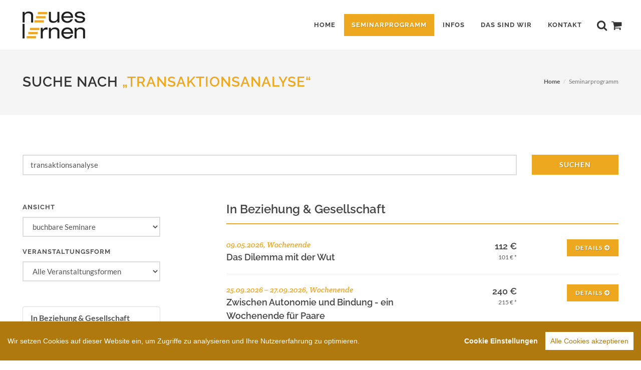

--- FILE ---
content_type: text/html; charset=UTF-8
request_url: https://www.neues-lernen.info/index.php?q=transaktionsanalyse&seite=seminarprogramm&from=footer
body_size: 7481
content:
<!DOCTYPE html>
<html dir="ltr" lang="de-DE">
<head>
  <!-- Google tag (gtag.js) -->
<script async src="https://www.googletagmanager.com/gtag/js?id=G-60PZ279PDT"></script>
<script>
  window.dataLayer = window.dataLayer || [];
  function gtag(){dataLayer.push(arguments);}
  gtag('js', new Date());
  gtag('config', 'G-60PZ279PDT');
</script>

    <meta http-equiv="content-type" content="text/html; charset=utf-8" />
    <meta name="author" content="neues lernen" />

    <!-- Stylesheets
    ============================================= -->
    <link rel="stylesheet" href="css/webfonts.css" type="text/css" />
    <link rel="stylesheet" href="css/bootstrap.css" type="text/css" />

    <link rel="stylesheet" href="style.css" type="text/css" />
    <link rel="stylesheet" href="css/dark.css" type="text/css" />

    <link rel="stylesheet" href="css/animate.css" type="text/css" />
    <link rel="stylesheet" href="css/magnific-popup.css" type="text/css" />
    <link rel="stylesheet" href="css/responsive.css" type="text/css" />

    <link rel="stylesheet" href="css/font-icons.css" type="text/css" />
    <!--<link rel="stylesheet" href="css/fontawesome/css/fontawesome.min.css" type="text/css" />-->
    <link rel="stylesheet" href="https://pro.fontawesome.com/releases/v5.15.2/css/all.css" integrity="sha384-yJpxAFV0Ip/w63YkZfDWDTU6re/Oc3ZiVqMa97pi8uPt92y0wzeK3UFM2yQRhEom" crossorigin="anonymous">

    <meta name="viewport" content="width=device-width, initial-scale=1, maximum-scale=1" />
    <!--[if lt IE 9]>
        <script src="http://css3-mediaqueries-js.googlecode.com/svn/trunk/css3-mediaqueries.js"></script>
    <![endif]-->

    <link rel="stylesheet" href="finaltilesgallery/css/finaltilesgallery.css">
    <link rel="stylesheet" href="finaltilesgallery/css/lightbox2.css">

    <link rel="stylesheet" href="css/components/radio-checkbox.css" type="text/css" />
    <link rel="stylesheet" href="css/components/select-boxes.css" type="text/css" />

    <link rel="stylesheet" href="js/jssocials/jssocials.css" type="text/css" />
    <link rel="stylesheet" href="js/jssocials/jssocials-theme-plain.css" type="text/css" />

    <link rel="stylesheet" type="text/css" href="css/tooltipster.bundle.min.css" />

    <link rel="stylesheet" href="css/colors.php" type="text/css" />
    <link rel="stylesheet" href="neues-lernen.css" type="text/css" />

    <link rel="stylesheet" href="https://cdnjs.cloudflare.com/ajax/libs/stacktable.js/1.0.2/stacktable.css" integrity="sha512-De5JWd3i55Y66J7tQLeVD5UXqBhaq8XXmOoM09t7l97Hj0OZ6zESErUNyq6ItD5fiO9ltkOsja0t0+FlNjr8Gw==" crossorigin="anonymous" referrerpolicy="no-referrer" />

    <!-- External JavaScripts
    ============================================= -->

    <script type="text/javascript" src="js/cookieconsent.min.js"></script>
    <script>
  window.CookieConsent.init({
    // More link URL on bar
    modalMainTextMoreLink: null,
    // How lond to wait until bar comes up
    barTimeout: 200,
    // Look and feel
    theme: {
      barColor: '#b0790e',
      barTextColor: '#FFF',
      barMainButtonColor: '#FFF',
      barMainButtonTextColor: '#b0790e',
      modalMainButtonColor: '#b0790e',
      modalMainButtonTextColor: '#FFF',
    },
    language: {
      // Current language
      current: 'de',
      locale: {
        de: {
          barMainText: 'Wir setzen Cookies auf dieser Website ein, um Zugriffe zu analysieren und Ihre Nutzererfahrung zu optimieren.',
          barLinkSetting: 'Cookie Einstellungen',
          barBtnAcceptAll: 'Alle Cookies akzeptieren',
          modalMainTitle: 'Cookie Einstellungen',
          modalMainText: 'Cookies sind hilfreiche kleine Datenpakete, die es uns erleichtern, Ihnen eine optimal bedienbare Website anzubieten.',
          modalBtnSave: 'Einstellungen speichern',
          modalBtnAcceptAll: 'Alle Cookies akzeptieren und schließen',
          modalAffectedSolutions: 'Betroffene Dienste:',
          learnMore: 'Weitere Infos',
          on: 'An',
          off: 'Aus',
        }
      }
    },
    // List all the categories you want to display
    categories: {
      // Unique name
      // This probably will be the default category
      necessary: {
        // The cookies here are necessary and category cant be turned off.
        // Wanted config value  will be ignored.
        needed: true,
        // The cookies in this category will be let trough.
        // This probably should be false if not necessary category
        wanted: true,
        // If the checkbox is on or off at first run.
        checked: true,
        // Language settings for categories
        language: {
          locale: {
            de: {
              name: 'Essenziell',
              description: 'Damit Sie die essenziellen Seitenfunktionen nutzen können, speichern wir für die Dauer Ihrer Sitzung verschiedene Kennungen ohne Bezug auf Ihre Person in Ihrem Browser.',
            }
          }
        }
      },
      statistic: {
        // The cookies here are necessary and category cant be turned off.
        // Wanted config value  will be ignored.
        needed: false,
        // The cookies in this category will be let trough.
        // This probably should be false if not necessary category
        wanted: false,
        // If the checkbox is on or off at first run.
        checked: true,
        // Language settings for categories
        language: {
          locale: {
            de: {
              name: 'Statistik',
              description: 'Um unser Angebot laufend verbessern zu können, möchten wir wissen, wie unsere Inhalte ankommen. Dazu möchten wir statistische Daten ohne Personenbezug erheben.',
            }
          }
        }
      }
    },
    // List actual services here
    services: {
      // Unique name
      analytics: {
        // Existing category Unique name
        // This example shows how to block Google Analytics
        category: 'statistic',
        // Type of blocking to apply here.
        // This depends on the type of script we are trying to block
        // Can be: dynamic-script, script-tag, wrapped, localcookie
        type: 'dynamic-script',
        // Only needed if "type: dynamic-script"
        // The filter will look for this keyword in inserted scipt tags
        // and block if match found
        search: 'analytics',
        // List of known cookie names or Regular expressions matching
        // cookie names placed by this service.
        // These willbe removed from current domain and .domain.
        cookies: [
          {
            // Known cookie name.
            name: '_gid',
            // Expected cookie domain.
            domain: `.${window.location.hostname}`
          },
          {
            // Regex matching cookie name.
            name: /^_ga/,
            domain: `.${window.location.hostname}`
          }
        ],
        language: {
          locale: {
            de: {
              name: 'Google Analytics'
            }
          }
        }
      }
    }
  });
  </script>
    <script type="text/javascript" src="js/jquery.js"></script>
    <script type="text/javascript" src="js/jquery-ui.js"></script>
    <script type="text/javascript" src="js/plugins.js"></script>

    <script src="finaltilesgallery/js/jquery.finaltilesgallery.js"></script>
    <script src="finaltilesgallery/js/jquery.magnific-popup.min.js"></script>
    <script src="finaltilesgallery/js/lightbox2.js"></script>

    <script type="text/javascript" src="js/jssocials/jssocials.js"></script>

    <!-- REVOLUTION STYLE SHEETS -->
    <link rel="stylesheet" type="text/css" href="revolution/css/settings.css">
    <!-- REVOLUTION LAYERS STYLES -->
    <link rel="stylesheet" type="text/css" href="revolution/css/layers.css">
        
    <!-- REVOLUTION NAVIGATION STYLES -->
    <link rel="stylesheet" type="text/css" href="revolution/css/navigation.css">      
    
    <!-- REVOLUTION JS FILES -->
    <script type="text/javascript" src="revolution/js/jquery.themepunch.tools.min.js"></script>
    <script type="text/javascript" src="revolution/js/jquery.themepunch.revolution.min.js"></script>
    

    
    <script type="text/javascript" src="jquery.hc-sticky.min.js"></script>
    <script type="text/javascript" src="js/jquery.smooth-scroll.js"></script>
    <script type="text/javascript" src="js/countUp.js"></script>

    <script type="text/javascript" src="js/tooltipster.bundle.min.js"></script>

    <script src="https://cdnjs.cloudflare.com/ajax/libs/stacktable.js/1.0.2/stacktable.min.js" integrity="sha512-mGJk0Hre70RAZLlfoedoIn70rnVXFXDQIGjhWZ5yMU4kxDqPZhx64MyeXj8oJKdFEGTlZcAx3dTqsa9G0nIbIw==" crossorigin="anonymous" referrerpolicy="no-referrer"></script>
    <script src="https://cdnjs.cloudflare.com/ajax/libs/jquery-validate/1.13.1/additional-methods.min.js" integrity="sha512-GbwdNaee3yP03+19WNamFZ1hy9aRoVjo8bHnCSGDUiKJVs3vo7++0VRumlli2WsepEw07AFhsrWUP7DFcGTVKA==" crossorigin="anonymous" referrerpolicy="no-referrer"></script>

    <title>neues lernen</title>
    
    <style>


        .revo-slider-emphasis-text {
            font-size: 64px;
            font-weight: 700;
            font-family: 'Raleway', sans-serif;
        }

        .revo-slider-desc-text {
            font-size: 20px;
            font-family: 'Lato', sans-serif;
            line-height: 1.5;
        }

        .revo-slider-caps-text {
            font-size: 16px;
            font-weight: 400;
            font-family: 'Raleway', sans-serif;
        }

        .feature-box h3 {
            font-size:14px;
        }
    </style>
<script src='https://www.google.com/recaptcha/api.js'></script>
</head>

<body class="stretched no-transition">

    <!-- Document Wrapper
    ============================================= -->
    <div id="wrapper" class="clearfix" style="background:#f5f5f5">


        <!-- Header
        ============================================= -->
        <header id="header" class="">

            <div id="header-wrap" class="navbar-fixed-top">

                <div class="container clearfix">

                    <div id="primary-menu-trigger"><i class="icon-reorder"></i></div>

                    <!-- Logo
                    ============================================= -->
                    <div id="logo">
                        <a href="index.php?seite=home" class="standard-logo"><img src="img/logo.png" alt="Logo neues lernen"></a>
                        <a href="index.php?seite=home" class="retina-logo"><img src="img/logo@2x.png" alt="Logo neues lernen"></a>
                    </div><!-- #logo end -->

                    <!-- Primary Navigation
                    ============================================= -->
                    <nav id="primary-menu" class="style-3">

                        <ul>
                            <li class=""><a href="index.php?seite=home"><div>Home</div></a></li>

                            
                             <li class="current"><a href="index.php?seite=seminarprogramm"><div>Seminarprogramm</div></a>
                                <ul>
                                    <li><a href="index.php?seite=seminarprogramm&kapitel=00003"><div>Aus- und Fortbildungen</div></a></li>
                                    <li><a href="index.php?seite=seminarprogramm&kapitel=00002"><div>Kompetenz im Beruf</div></a></li>
                                    <li><a href="index.php?seite=seminarprogramm&kapitel=00009"><div>Persönliches Wachstum</div></a></li>
                                   <li><a href="index.php?seite=seminarprogramm&kapitel=00005"><div>Sprachen</div></a></li>
                                   <li><a href="index.php?seite=seminarprogramm&kapitel=00006"><div>Gesundheit & Körper</div></a></li>
                                   <li><a href="index.php?seite=seminarprogramm&kapitel=00011"><div>Tanz, Musik & Stimme</div></a></li>

                                   <li><a href="index.php?seite=seminarprogramm&kapitel=00001"><div>Nachhaltig neugierig</div></a></li>
                                   
                                   <li style="border-top:1px solid #f5f5f5"><a href="index.php?filter_ansicht=&form=bildungsurlaub&seite=seminarprogramm"><div>Alle Bildungsurlaube</div></a></li>
                                   
                                    
                                </ul>
                            </li>

                             <li class=""><a href="#"><div>Infos</div></a>
                                <ul>
                                    <li><a href="index.php?seite=bildungsurlaub"><div>Bildungsurlaub</div></a></li>
                                    <li><a href="index.php?seite=foerdermoeglichkeiten"><div>Fördermöglichkeiten</div></a></li>
                                     <li><a href="index.php?seite=raumvermietung"><div>Raumvermietung</div></a></li>       
                                </ul>
                            </li>
                                                        
                            <li class=""><a href="index.php?seite=team"><div>Das sind wir</div></a>
                                <ul>
                                    <li><a href="index.php?seite=team"><div>Das Team</div></a></li>
                                    <li><a href="index.php?seite=dozenten"><div>Unsere Dozent*innen</div></a></li>
                                    <li><a href="index.php?seite=das_sind_wir"><div>Leitbild</div></a></li>
                                    <li><a href="index.php?seite=raeume"><div>Räume</div></a></li>
                                    <li><a href="index.php?seite=impressionen"><div>Impressionen</div></a></li>
                                    
                                </ul>
                            </li>

                            <li class=""><a href="index.php?seite=kontakt"><div>Kontakt</div></a></li>
                           
                        </ul>

                        <!-- Top Cart
                        ============================================= -->
                        <div id="top-cart" style="">
                            <a href="#" id="top-cart-trigger"><i class="icon-shopping-cart" style="font-size:22px"></i></a>
                            <div class="top-cart-content">
                                <div class="top-cart-title">
                                    <h4>Merkliste</h4>
                                </div>
                                <div class="top-cart-items">
                                    
                                    <h5>Ihre Merkliste ist leer.</h5>

                                                                        

                                </div>
                                <div class="top-cart-action clearfix">
                                                                                                        </div>
                            </div>
                        </div><!-- #top-cart end -->

                        <!-- Top Search
                        ============================================= -->
                        <div id="top-search" style="">
                            <a href="#" id="top-search-trigger"><i class="icon-search3" style="font-size:22px"></i><i class="icon-line-cross"></i></a>
                            <form action="index.php" method="get">
                                <input type="text" name="q" class="form-control" value="" placeholder="Seminarsuche…">
                                <input type="hidden" name="seite" value="seminarprogramm" />
                                <input type="hidden" name="from" value="searchbar" />

                            </form>
                        </div><!-- #top-search end -->

                    </nav><!-- #primary-menu end -->

                </div>

            </div>

        </header><!-- #header end --><!-- Page Title
		============================================= -->
		<section id="page-title">

			<div class="container clearfix">
				<h1 style="max-width:90%">Suche nach <span>„transaktionsanalyse“</span></h1>
				<ol class="breadcrumb">
					<li><a href="index.php?seite=home">Home</a></li>
					<li class="active">Seminarprogramm</li>
				</ol>
			</div>

		</section><!-- #page-title end -->

	

		
		<section id="content">

			<div class="content-wrap">

				<div class="container clearfix">

					
					
<div class="row">
<form action="index.php" method="GET">
<div class="col-md-10">


    <input id="suche" name="q" value="transaktionsanalyse" class="sm-form-control bottommargin" placeholder="Suchbegriffe">
    <input type="hidden" name="seite" value="seminarprogramm" />
    <input type="hidden" name="from" value="search" />


</div>

<div class="col-md-2">
    <input class="button btn-u nomargin" style="width:100%" type="submit" value="suchen" />
</div>
</form>
</div>


    


<div class="row">

<div class="col-md-3" id="sidebar">
 <form action="index.php#start" methode="get" style="margin-bottom:0px !important" >
            <label for="filter_ansicht">Ansicht</label>
        <select id="filter_ansicht" name="filter_ansicht" class="sm-form-control" onchange="this.form.submit()">
            <option value="" SELECTED >buchbare Seminare</option>
            <option value="alle" >alle Seminare</option>
        </select>

        <label for="form" style="margin-top: 20px">Veranstaltungsform</label>
        <select id="form" name="form" class="sm-form-control" onchange="this.form.submit()">
            <option value="" SELECTED> Alle Veranstaltungsformen</option>
            <option value="bildungsurlaub">Bildungsurlaub (7)</option><option value="workshop">Workshop (0)</option><option value="wochenende">Wochenende (6)</option><option value="ausbildung">Aus-/Fortbildung (3)</option><option value="infoabend">Infoabend (2)</option><option value="kurs">Kurs (0)</option><option value="vortrag">Vortrag (0)</option><option value="fuehrung">Führung/Exkursion (0)</option><option value="online">Online-Seminar (0)</option>
        </select>
                <input type="hidden" name="suche_dozent" value="" />
        <input type="hidden" name="q" value="transaktionsanalyse" />
        <input type="hidden" name="seite" value="seminarprogramm" />
        </form>



<div class="list-group  topmargin">
    <a href="#0000909116" data-scrollto="#0000909116" class="list-group-item">In Beziehung & Gesellschaft</a><a href="#0000208510" data-scrollto="#0000208510" class="list-group-item">Methoden</a><a href="#0000909079" data-scrollto="#0000909079" class="list-group-item">Persönliche Entwicklung im Beruf</a><a href="#0000909137" data-scrollto="#0000909137" class="list-group-item">Selbstverwirklichung</a><a href="#0000308610" data-scrollto="#0000308610" class="list-group-item">TA-Coach*in</a><a href="#0000308593" data-scrollto="#0000308593" class="list-group-item">Transaktionsanalyse</a>
 </div>

<div class="hinweis_ermaessigung topmargin">* Ermäßigung erhalten Schüler*innen, Student*innen (bis zum 27. Lebensjahr), Rentner*innen, Kölnpassinhaber*innen, Arbeitslose sowie Menschen mit einem Schwerbehindertenausweis (ab Grad 50), wenn sie ihren Status mit einem schriftlichen Beleg nachweisen. Wird bei der Anmeldung der Nachweis erbracht, gilt der in Klammern aufgeführte Preis.</div>

</div>

<div class="col-md-8 col-md-offset-1" id="seminarliste">



<div class="fancy-title title-bottom-border" id="0000909116"><h3>In Beziehung & Gesellschaft</h3></div><div class="row seminarliste_row"><div class="col-md-7"><span>09.05.2026, Wochenende</span><h4>Das Dilemma mit der Wut</h4></div><div class="col-md-2 tright "><h4>112 €</h4><div class="preis_klein">101 € *</div></div><div class="col-md-3 tright "><a href="index.php?seite=seminarprogramm&kapitel=0000909116&seminar=IY05-116" class="button button-small tright nomargin">Details<i class="icon-circle-arrow-right"></i></a></div></div><hr></hr><div class="row seminarliste_row"><div class="col-md-7"><span>25.09.2026 – 27.09.2026, Wochenende</span><h4>Zwischen Autonomie und Bindung - ein Wochenende für Paare</h4></div><div class="col-md-2 tright "><h4>240 €</h4><div class="preis_klein">215 € *</div></div><div class="col-md-3 tright "><a href="index.php?seite=seminarprogramm&kapitel=0000909116&seminar=IY06-118" class="button button-small tright nomargin">Details<i class="icon-circle-arrow-right"></i></a></div></div><hr></hr><div class="row seminarliste_row"><div class="col-md-7"><span>21.11.2026, Wochenende</span><h4>Das Dilemma mit der Wut</h4></div><div class="col-md-2 tright "><h4>112 €</h4><div class="preis_klein">101 € *</div></div><div class="col-md-3 tright "><a href="index.php?seite=seminarprogramm&kapitel=0000909116&seminar=IY05-118" class="button button-small tright nomargin">Details<i class="icon-circle-arrow-right"></i></a></div></div><hr></hr>
<div class="fancy-title title-bottom-border topmargin" id="0000208510"><h3>Methoden</h3></div><div class="row seminarliste_row"><div class="col-md-7"><span>17.04.2026 – 19.04.2026, Bildungsurlaub</span><h4>Transaktionsanalyse - TA 101 Grundlagenseminar</h4></div><div class="col-md-2 tright "><h4>360 €</h4></div><div class="col-md-3 tright "><a href="index.php?seite=seminarprogramm&kapitel=0000208510&seminar=IB01-116" class="button button-small tright nomargin">Details<i class="icon-circle-arrow-right"></i></a></div></div><hr></hr><div class="row seminarliste_row"><div class="col-md-7"><span>15.06.2026 – 17.06.2026, Bildungsurlaub</span><h4>Transaktionsanalyse - TA 101 Grundlagenseminar</h4></div><div class="col-md-2 tright "><h4>360 €</h4></div><div class="col-md-3 tright "><a href="index.php?seite=seminarprogramm&kapitel=0000208510&seminar=IB11-117" class="button button-small tright nomargin">Details<i class="icon-circle-arrow-right"></i></a></div></div><hr></hr><div class="row seminarliste_row"><div class="col-md-7"><span>04.09.2026 – 06.09.2026, Bildungsurlaub</span><h4>Transaktionsanalyse - TA 101 Grundlagenseminar</h4></div><div class="col-md-2 tright "><h4>360 €</h4></div><div class="col-md-3 tright "><a href="index.php?seite=seminarprogramm&kapitel=0000208510&seminar=IB01-118" class="button button-small tright nomargin">Details<i class="icon-circle-arrow-right"></i></a></div></div><hr></hr><div class="row seminarliste_row"><div class="col-md-7"><span>02.11.2026 – 04.11.2026, Bildungsurlaub</span><h4>Transaktionsanalyse - TA 101 Grundlagenseminar</h4></div><div class="col-md-2 tright "><h4>360 €</h4></div><div class="col-md-3 tright "><a href="index.php?seite=seminarprogramm&kapitel=0000208510&seminar=IB11-118" class="button button-small tright nomargin">Details<i class="icon-circle-arrow-right"></i></a></div></div><hr></hr>
<div class="fancy-title title-bottom-border topmargin" id="0000909079"><h3>Persönliche Entwicklung im Beruf</h3></div><div class="row seminarliste_row"><div class="col-md-7"><span>08.06.2026 – 12.06.2026, Bildungsurlaub</span><h4>Meine gesunde innere Grenze - Abgrenzung als Beziehungsangebot</h4></div><div class="col-md-2 tright "><h4>430 €</h4></div><div class="col-md-3 tright "><a href="index.php?seite=seminarprogramm&kapitel=0000909079&seminar=IY25-117" class="button button-small tright nomargin">Details<i class="icon-circle-arrow-right"></i></a></div></div><hr></hr><div class="row seminarliste_row"><div class="col-md-7"><span>29.06.2026 – 03.07.2026, Bildungsurlaub</span><h4>Emotionale Kompetenz - Umgang mit (starken) Gefühlen im Joballtag</h4></div><div class="col-md-2 tright "><h4>430 €</h4></div><div class="col-md-3 tright "><a href="index.php?seite=seminarprogramm&kapitel=0000909079&seminar=IY23-117" class="button button-small tright nomargin">Details<i class="icon-circle-arrow-right"></i></a></div></div><hr></hr><div class="row seminarliste_row"><div class="col-md-7"><span>11.11.2026 – 13.11.2026, Bildungsurlaub</span><h4>Vom Ich zum Du zum Wir - Gelingender Dialog zwischen Generationen im Unternehmen</h4></div><div class="col-md-2 tright "><h4>335 €</h4></div><div class="col-md-3 tright "><a href="index.php?seite=seminarprogramm&kapitel=0000909079&seminar=IY23-118" class="button button-small tright nomargin">Details<i class="icon-circle-arrow-right"></i></a></div></div><hr></hr>
<div class="fancy-title title-bottom-border topmargin" id="0000909137"><h3>Selbstverwirklichung</h3></div><div class="row seminarliste_row"><div class="col-md-7"><span>12.06.2026 – 14.06.2026, Wochenende</span><h4>Berufliche und persönliche Standortbestimmung und neue Ziele</h4></div><div class="col-md-2 tright "><h4>240 €</h4><div class="preis_klein">216 € *</div></div><div class="col-md-3 tright "><a href="index.php?seite=seminarprogramm&kapitel=0000909137&seminar=IY02-117" class="button button-small tright nomargin">Details<i class="icon-circle-arrow-right"></i></a></div></div><hr></hr><div class="row seminarliste_row"><div class="col-md-7"><span>27.11.2026 – 29.11.2026, Wochenende</span><h4>Berufliche und persönliche Standortbestimmung und neue Ziele</h4></div><div class="col-md-2 tright "><h4>240 €</h4><div class="preis_klein">216 € *</div></div><div class="col-md-3 tright "><a href="index.php?seite=seminarprogramm&kapitel=0000909137&seminar=IY02-118" class="button button-small tright nomargin">Details<i class="icon-circle-arrow-right"></i></a></div></div><hr></hr>
<div class="fancy-title title-bottom-border topmargin" id="0000308610"><h3>TA-Coach*in</h3></div><div class="row seminarliste_row"><div class="col-md-7"><span>08.06.2026 – 12.06.2026, Ausbildung</span><h4>TA-Coach*in (DGTA) - Aufbauqualifikation für TA-Berater*innen</h4></div><div class="col-md-2 tright "><h4>1.300 €</h4></div><div class="col-md-3 tright "><a href="index.php?seite=seminarprogramm&kapitel=0000308610&seminar=IF22-116" class="button button-small tright nomargin">Details<i class="icon-circle-arrow-right"></i></a></div></div><hr></hr>
<div class="fancy-title title-bottom-border topmargin" id="0000308593"><h3>Transaktionsanalyse</h3></div><div class="row seminarliste_row"><div class="col-md-7"><span>25.04.2026, Kostenloser Infoabend</span><h4>Infoabend Transaktionsanalyse</h4></div><div class="col-md-2 tright "><h4>kostenlos</h4></div><div class="col-md-3 tright "><a href="index.php?seite=seminarprogramm&kapitel=0000308593&seminar=IF02-116" class="button button-small tright nomargin">Details<i class="icon-circle-arrow-right"></i></a></div></div><hr></hr><div class="row seminarliste_row"><div class="col-md-7"><span>18.06.2026, Kostenloser Infoabend</span><h4>Infoabend Transaktionsanalyse</h4></div><div class="col-md-2 tright "><h4>kostenlos</h4></div><div class="col-md-3 tright "><a href="index.php?seite=seminarprogramm&kapitel=0000308593&seminar=IF01-117" class="button button-small tright nomargin">Details<i class="icon-circle-arrow-right"></i></a></div></div><hr></hr><div class="row seminarliste_row"><div class="col-md-7"><span>07.09.2026 – 05.06.2027, Ausbildung</span><h4>Transaktionsanalyse - TA-Berater*in</h4></div><div class="col-md-2 tright "><h4>3.300 €</h4></div><div class="col-md-3 tright "><a href="index.php?seite=seminarprogramm&kapitel=0000308593&seminar=IF11-118" class="button button-small tright nomargin">Details<i class="icon-circle-arrow-right"></i></a></div></div><hr></hr><div class="row seminarliste_row"><div class="col-md-7"><span>11.09.2026 – 12.06.2027, Ausbildung</span><h4>Transaktionsanalyse - TA-Berater*in</h4></div><div class="col-md-2 tright "><h4>3.300 €</h4></div><div class="col-md-3 tright "><a href="index.php?seite=seminarprogramm&kapitel=0000308593&seminar=IF12-118" class="button button-small tright nomargin">Details<i class="icon-circle-arrow-right"></i></a></div></div><hr></hr>
</div>
</div>

       			</div>
       		</div>

 		</section>  <!-- Footer
        ============================================= -->
        <footer id="footer" class="dark">

            <div class="container">

                <div class="row footer-widgets-wrap clearfix" style="padding-bottom:30px">

                            <div class="col-md-3" style="margin-bottom:50px">



                                <div class="widget widget_links clearfix" style="margin-top:0px;">

                                <h4>Nützliche Links</h4>

                                <ul>
                                    <li><a href="index.php?seite=bildungsurlaub"> Ihr Weg zum Bildungsurlaub</a></li>
                                    <li><a href="index.php?seite=foerdermoeglichkeiten"> Fördermöglichkeiten</a></li>
                                    <li><a href="http://www.bildungsurlaub.de/" target="_blank"> www.bildungsurlaub.de</a></li>
                                    <li><a href="https://www.weiterbildungsberatung.nrw/foerderung" target="_blank">www.weiterbildungsberatung.nrw/<br />foerderung</a></li>
                                    <li><a href="http://bildung.koeln.de" target="_blank">bildung.koeln.de</a></li>
                                    <li><a href="http://www.stadt-koeln.de/leben-in-koeln/verkehr/parken/" target="_blank">www.stadt-koeln.de/leben-in-koeln/<br />verkehr/parken/</a></li>
                                </ul>

                            </div>

                            </div>

                            <div class="col-md-6" style="margin-bottom:50px">
                            <div class="widget widget_links clearfix" style="margin-top:0px; max-width:500px">
                            <h4>Aktuell beliebt</h4>

                            <a href="index.php?q=Feldenkrais&seite=seminarprogramm&from=footer" class="button button-mini button-border button-border-thin button-white">Feldenkrais</a><a href="index.php?q=taketina&seite=seminarprogramm&from=footer" class="button button-mini button-border button-border-thin button-white">taketina</a><a href="index.php?q=Bildungsurlaub&seite=seminarprogramm&from=footer" class="button button-mini button-border button-border-thin button-white">Bildungsurlaub</a><a href="index.php?q=NLP&seite=seminarprogramm&from=footer" class="button button-mini button-border button-border-thin button-white">NLP</a><a href="index.php?q=yoga&seite=seminarprogramm&from=footer" class="button button-mini button-border button-border-thin button-white">yoga</a><a href="index.php?q=englisch&seite=seminarprogramm&from=footer" class="button button-mini button-border button-border-thin button-white">englisch</a><a href="index.php?q=Faszien&seite=seminarprogramm&from=footer" class="button button-mini button-border button-border-thin button-white">Faszien</a><a href="index.php?q=Transaktionsanalyse&seite=seminarprogramm&from=footer" class="button button-mini button-border button-border-thin button-white">Transaktionsanalyse</a><a href="index.php?q=Gewaltfreie+Kommunikation&seite=seminarprogramm&from=footer" class="button button-mini button-border button-border-thin button-white">Gewaltfreie Kommunikation</a><a href="index.php?q=Contango&seite=seminarprogramm&from=footer" class="button button-mini button-border button-border-thin button-white">Contango</a><a href="index.php?q=fundraising&seite=seminarprogramm&from=footer" class="button button-mini button-border button-border-thin button-white">fundraising</a><a href="index.php?q=Faszien-Fitness+f%C3%BCr+Vielsitzer&seite=seminarprogramm&from=footer" class="button button-mini button-border button-border-thin button-white">Faszien-Fitness für Vielsitzer</a><a href="index.php?q=Anja+Siepmann&seite=seminarprogramm&from=footer" class="button button-mini button-border button-border-thin button-white">Anja Siepmann</a><a href="index.php?q=pilates&seite=seminarprogramm&from=footer" class="button button-mini button-border button-border-thin button-white">pilates</a><a href="index.php?q=Resilienz&seite=seminarprogramm&from=footer" class="button button-mini button-border button-border-thin button-white">Resilienz</a><a href="index.php?q=authentic&seite=seminarprogramm&from=footer" class="button button-mini button-border button-border-thin button-white">authentic</a><a href="index.php?q=Rogers&seite=seminarprogramm&from=footer" class="button button-mini button-border button-border-thin button-white">Rogers</a><a href="index.php?q=Kommunikation&seite=seminarprogramm&from=footer" class="button button-mini button-border button-border-thin button-white">Kommunikation</a><a href="index.php?q=systemisch&seite=seminarprogramm&from=footer" class="button button-mini button-border button-border-thin button-white">systemisch</a><a href="index.php?q=massage&seite=seminarprogramm&from=footer" class="button button-mini button-border button-border-thin button-white">massage</a>                            
</div>
                                      </div>

                            <div class="col-md-3">

                                <div class="widget clearfix">

                                <img src="img/footer_logo.png" alt="" class="footer-logo">


                                <div>
                                    <address>
                                        Herwarthstraße 22<br>
                                        50672 Köln<br><br>
                                        <i class="far fa-route"></i>&nbsp;&nbsp;<a href="https://www.google.de/maps/dir//neues+lernen,+Herwarthstra%C3%9Fe+22,+50672+K%C3%B6ln/@50.9439061,6.9365039,17z/" target="_blank">Anfahrt</a>
                                    </address>
                                    <i class="icon-phone3"></i>&nbsp;&nbsp;<a href="tel:+49221514020">(0221) 51 40 20</a><br>
                                     <i class="icon-envelope2"></i>&nbsp;&nbsp;<a href="mailto:info@neues-lernen.info">info@neues-lernen.info</a>


                                </div>

                            </div>


                            </div>

                </div>


                

            </div>

            <!-- Copyrights
            ============================================= -->
            <div id="copyrights">

                <div class="container clearfix">

                    <div class="col_half">
                        &copy; 2026 / neues lernen
                    </div>

                    <div class="col_half col_last tright">
                     <a href="https://www.facebook.com/neues.lernen.bildungswerk/" target="_blank" style="color:#545454"><i class="fab fa-facebook-f"></i></a>
                   &nbsp;
                    <a href="https://www.youtube.com/channel/UCwoar7quqTvNg-dWorfKKzA" target="_blank" style="color:#545454"><i class="fab fa-youtube"></i></a>
                    &nbsp;
                    <a href="https://www.linkedin.com/company/neues-lernen-koeln" target="_blank" style="color:#545454"><i class="fab fa-linkedin"></i></a>
                    <span class="middot">&middot;</span>
                   <a href="index.php?seite=impressum" style="color:#545454">Impressum</a>
                   <span class="middot">&middot;</span>
                   <a href="index.php?seite=agb" style="color:#545454">AGB</a>
                   <span class="middot">&middot;</span>
                   <a href="index.php?seite=datenschutzerklaerung" style="color:#545454">Datenschutzerklärung</a>
                    </div>
                </div>

            </div><!-- #copyrights end -->

        </footer><!-- #footer end -->

    </div><!-- #wrapper end -->

    <!-- Go To Top
    ============================================= -->
    <div id="gotoTop" class="icon-angle-up"></div>

<!-- Footer Scripts
    ============================================= -->
    <script type="text/javascript" src="js/functions.js"></script>
    <script type="text/javascript" src="neues-lernen.js"></script>





</body>
</html>

--- FILE ---
content_type: text/css
request_url: https://www.neues-lernen.info/css/webfonts.css
body_size: 826
content:
/* lato-300 - latin */
@font-face {
    font-family: 'Lato';
    font-style: normal;
    font-weight: 300;
    src: url('../fonts/lato-v17-latin-300.eot'); /* IE9 Compat Modes */
    src: local('Lato Light'), local('Lato-Light'),
         url('../fonts/lato-v17-latin-300.eot?#iefix') format('embedded-opentype'), /* IE6-IE8 */
         url('../fonts/lato-v17-latin-300.woff2') format('woff2'), /* Super Modern Browsers */
         url('../fonts/lato-v17-latin-300.woff') format('woff'), /* Modern Browsers */
         url('../fonts/lato-v17-latin-300.ttf') format('truetype'), /* Safari, Android, iOS */
         url('../fonts/lato-v17-latin-300.svg#Lato') format('svg'); /* Legacy iOS */
  }
  /* lato-300italic - latin */
  @font-face {
    font-family: 'Lato';
    font-style: italic;
    font-weight: 300;
    src: url('../fonts/lato-v17-latin-300italic.eot'); /* IE9 Compat Modes */
    src: local('Lato Light Italic'), local('Lato-LightItalic'),
         url('../fonts/lato-v17-latin-300italic.eot?#iefix') format('embedded-opentype'), /* IE6-IE8 */
         url('../fonts/lato-v17-latin-300italic.woff2') format('woff2'), /* Super Modern Browsers */
         url('../fonts/lato-v17-latin-300italic.woff') format('woff'), /* Modern Browsers */
         url('../fonts/lato-v17-latin-300italic.ttf') format('truetype'), /* Safari, Android, iOS */
         url('../fonts/lato-v17-latin-300italic.svg#Lato') format('svg'); /* Legacy iOS */
  }
  /* lato-regular - latin */
  @font-face {
    font-family: 'Lato';
    font-style: normal;
    font-weight: 400;
    src: url('../fonts/lato-v17-latin-regular.eot'); /* IE9 Compat Modes */
    src: local('Lato Regular'), local('Lato-Regular'),
         url('../fonts/lato-v17-latin-regular.eot?#iefix') format('embedded-opentype'), /* IE6-IE8 */
         url('../fonts/lato-v17-latin-regular.woff2') format('woff2'), /* Super Modern Browsers */
         url('../fonts/lato-v17-latin-regular.woff') format('woff'), /* Modern Browsers */
         url('../fonts/lato-v17-latin-regular.ttf') format('truetype'), /* Safari, Android, iOS */
         url('../fonts/lato-v17-latin-regular.svg#Lato') format('svg'); /* Legacy iOS */
  }
  /* lato-italic - latin */
  @font-face {
    font-family: 'Lato';
    font-style: italic;
    font-weight: 400;
    src: url('../fonts/lato-v17-latin-italic.eot'); /* IE9 Compat Modes */
    src: local('Lato Italic'), local('Lato-Italic'),
         url('../fonts/lato-v17-latin-italic.eot?#iefix') format('embedded-opentype'), /* IE6-IE8 */
         url('../fonts/lato-v17-latin-italic.woff2') format('woff2'), /* Super Modern Browsers */
         url('../fonts/lato-v17-latin-italic.woff') format('woff'), /* Modern Browsers */
         url('../fonts/lato-v17-latin-italic.ttf') format('truetype'), /* Safari, Android, iOS */
         url('../fonts/lato-v17-latin-italic.svg#Lato') format('svg'); /* Legacy iOS */
  }
  /* lato-700 - latin */
  @font-face {
    font-family: 'Lato';
    font-style: normal;
    font-weight: 700;
    src: url('../fonts/lato-v17-latin-700.eot'); /* IE9 Compat Modes */
    src: local('Lato Bold'), local('Lato-Bold'),
         url('../fonts/lato-v17-latin-700.eot?#iefix') format('embedded-opentype'), /* IE6-IE8 */
         url('../fonts/lato-v17-latin-700.woff2') format('woff2'), /* Super Modern Browsers */
         url('../fonts/lato-v17-latin-700.woff') format('woff'), /* Modern Browsers */
         url('../fonts/lato-v17-latin-700.ttf') format('truetype'), /* Safari, Android, iOS */
         url('../fonts/lato-v17-latin-700.svg#Lato') format('svg'); /* Legacy iOS */
  }
  /* lato-700italic - latin */
  @font-face {
    font-family: 'Lato';
    font-style: italic;
    font-weight: 700;
    src: url('../fonts/lato-v17-latin-700italic.eot'); /* IE9 Compat Modes */
    src: local('Lato Bold Italic'), local('Lato-BoldItalic'),
         url('../fonts/lato-v17-latin-700italic.eot?#iefix') format('embedded-opentype'), /* IE6-IE8 */
         url('../fonts/lato-v17-latin-700italic.woff2') format('woff2'), /* Super Modern Browsers */
         url('../fonts/lato-v17-latin-700italic.woff') format('woff'), /* Modern Browsers */
         url('../fonts/lato-v17-latin-700italic.ttf') format('truetype'), /* Safari, Android, iOS */
         url('../fonts/lato-v17-latin-700italic.svg#Lato') format('svg'); /* Legacy iOS */
  }
/* raleway-300 - latin */
@font-face {
  font-family: 'Raleway';
  font-style: normal;
  font-weight: 300;
  src: url('../fonts/raleway-v18-latin-300.eot'); /* IE9 Compat Modes */
  src: local(''),
       url('../fonts/raleway-v18-latin-300.eot?#iefix') format('embedded-opentype'), /* IE6-IE8 */
       url('../fonts/raleway-v18-latin-300.woff2') format('woff2'), /* Super Modern Browsers */
       url('../fonts/raleway-v18-latin-300.woff') format('woff'), /* Modern Browsers */
       url('../fonts/raleway-v18-latin-300.ttf') format('truetype'), /* Safari, Android, iOS */
       url('../fonts/raleway-v18-latin-300.svg#Raleway') format('svg'); /* Legacy iOS */
}
/* raleway-regular - latin */
@font-face {
  font-family: 'Raleway';
  font-style: normal;
  font-weight: 400;
  src: url('../fonts/raleway-v18-latin-regular.eot'); /* IE9 Compat Modes */
  src: local(''),
       url('../fonts/raleway-v18-latin-regular.eot?#iefix') format('embedded-opentype'), /* IE6-IE8 */
       url('../fonts/raleway-v18-latin-regular.woff2') format('woff2'), /* Super Modern Browsers */
       url('../fonts/raleway-v18-latin-regular.woff') format('woff'), /* Modern Browsers */
       url('../fonts/raleway-v18-latin-regular.ttf') format('truetype'), /* Safari, Android, iOS */
       url('../fonts/raleway-v18-latin-regular.svg#Raleway') format('svg'); /* Legacy iOS */
}
/* raleway-500 - latin */
@font-face {
  font-family: 'Raleway';
  font-style: normal;
  font-weight: 500;
  src: url('../fonts/raleway-v18-latin-500.eot'); /* IE9 Compat Modes */
  src: local(''),
       url('../fonts/raleway-v18-latin-500.eot?#iefix') format('embedded-opentype'), /* IE6-IE8 */
       url('../fonts/raleway-v18-latin-500.woff2') format('woff2'), /* Super Modern Browsers */
       url('../fonts/raleway-v18-latin-500.woff') format('woff'), /* Modern Browsers */
       url('../fonts/raleway-v18-latin-500.ttf') format('truetype'), /* Safari, Android, iOS */
       url('../fonts/raleway-v18-latin-500.svg#Raleway') format('svg'); /* Legacy iOS */
}
/* raleway-600 - latin */
@font-face {
  font-family: 'Raleway';
  font-style: normal;
  font-weight: 600;
  src: url('../fonts/raleway-v18-latin-600.eot'); /* IE9 Compat Modes */
  src: local(''),
       url('../fonts/raleway-v18-latin-600.eot?#iefix') format('embedded-opentype'), /* IE6-IE8 */
       url('../fonts/raleway-v18-latin-600.woff2') format('woff2'), /* Super Modern Browsers */
       url('../fonts/raleway-v18-latin-600.woff') format('woff'), /* Modern Browsers */
       url('../fonts/raleway-v18-latin-600.ttf') format('truetype'), /* Safari, Android, iOS */
       url('../fonts/raleway-v18-latin-600.svg#Raleway') format('svg'); /* Legacy iOS */
}
/* raleway-700 - latin */
@font-face {
  font-family: 'Raleway';
  font-style: normal;
  font-weight: 700;
  src: url('../fonts/raleway-v18-latin-700.eot'); /* IE9 Compat Modes */
  src: local(''),
       url('../fonts/raleway-v18-latin-700.eot?#iefix') format('embedded-opentype'), /* IE6-IE8 */
       url('../fonts/raleway-v18-latin-700.woff2') format('woff2'), /* Super Modern Browsers */
       url('../fonts/raleway-v18-latin-700.woff') format('woff'), /* Modern Browsers */
       url('../fonts/raleway-v18-latin-700.ttf') format('truetype'), /* Safari, Android, iOS */
       url('../fonts/raleway-v18-latin-700.svg#Raleway') format('svg'); /* Legacy iOS */
}
/* crete-round-regular - latin */
@font-face {
    font-family: 'Crete Round';
    font-style: normal;
    font-weight: 400;
    src: url('../fonts/crete-round-v9-latin-regular.eot'); /* IE9 Compat Modes */
    src: local('Crete Round'), local('CreteRound-Regular'),
         url('../fonts/crete-round-v9-latin-regular.eot?#iefix') format('embedded-opentype'), /* IE6-IE8 */
         url('../fonts/crete-round-v9-latin-regular.woff2') format('woff2'), /* Super Modern Browsers */
         url('../fonts/crete-round-v9-latin-regular.woff') format('woff'), /* Modern Browsers */
         url('../fonts/crete-round-v9-latin-regular.ttf') format('truetype'), /* Safari, Android, iOS */
         url('../fonts/crete-round-v9-latin-regular.svg#CreteRound') format('svg'); /* Legacy iOS */
  }
  /* crete-round-italic - latin */
  @font-face {
    font-family: 'Crete Round';
    font-style: italic;
    font-weight: 400;
    src: url('../fonts/crete-round-v9-latin-italic.eot'); /* IE9 Compat Modes */
    src: local('Crete Round Italic'), local('CreteRound-Italic'),
         url('../fonts/crete-round-v9-latin-italic.eot?#iefix') format('embedded-opentype'), /* IE6-IE8 */
         url('../fonts/crete-round-v9-latin-italic.woff2') format('woff2'), /* Super Modern Browsers */
         url('../fonts/crete-round-v9-latin-italic.woff') format('woff'), /* Modern Browsers */
         url('../fonts/crete-round-v9-latin-italic.ttf') format('truetype'), /* Safari, Android, iOS */
         url('../fonts/crete-round-v9-latin-italic.svg#CreteRound') format('svg'); /* Legacy iOS */
  }

--- FILE ---
content_type: text/css
request_url: https://www.neues-lernen.info/finaltilesgallery/css/finaltilesgallery.css
body_size: 2416
content:
.final-tiles-gallery {
  position: relative;
  perspective: 800px;
}
.final-tiles-gallery .tile img.item {
  -moz-transition: -moz-transform 0.2s, opacity 0.2s ease-out;
  -o-transition: -o-transform 0.2s, opacity 0.2s ease-out;
  -webkit-transition: -webkit-transform 0.2s, opacity 0.2s ease-out;
  transition: transform .2s ease-out;
  display: block;
  position: relative;
  width: 100%;
}
.final-tiles-gallery .tile.ftg-enlarged img {
  display: block;
  margin: auto;
}
.final-tiles-gallery .tile {
  float: left;
  overflow: hidden;
  margin: 0;
  opacity: 0;
  transition:all .25s;
}
.final-tiles-gallery .tile.ftg-loaded {
  opacity: 1;
  display: block;
}
.final-tiles-gallery .tile.ftg-hidden {
  -moz-transform: scale(0);
  -webkit-transform: scale(0);
  -ms-transform: scale(0);
  transform: scale(0);
  opacity: 0;
}
.final-tiles-gallery .edge {
  position: absolute;
  z-index: 1000;
  background: #333;
  color: #fff;
  font-size: 11px;
  padding: 4px;
  font-family: sans-serif;
}
.final-tiles-gallery .edge.enlarged-true {
  color: yellow;
}
.final-tiles-gallery .ftg-social {
  position: absolute;
  transition: all .5s;
  z-index: 10;
}

.final-tiles-gallery .ftg-social a {
  color: #fff;
  text-decoration: none;
  text-align: center;
  font-size: 16px;
  transition: all .3s;
}
.final-tiles-gallery .ftg-social a:hover {
  color: #ccc;
}
.final-tiles-gallery .hover {
  position: absolute;
  top: 0;
  left: 0;
  bottom: 0;
  right: 0;
  background: #000;
  background-color: rgba(0, 0, 0, 0.7);
  transition: all .3s;
  opacity: 0;
  display: table;
  width: 100%;
  height: 100%;
}
.final-tiles-gallery .hover .icon {
  display: table-cell;
  text-align: center;
  vertical-align: middle;
  color: #fff;
  font-size: 20px;
}
.final-tiles-gallery .tile:hover .hover {
  opacity: 1;
}
.final-tiles-gallery .tile iframe.item {
  width: 100%;
}
.final-tiles-gallery .ftg-filters {
  margin-bottom: 20px;
  margin-top: 30px;
  text-align: left;
}
.final-tiles-gallery .ftg-filters a {
  display: inline-block;
  margin-right: 10px;
  margin-bottom: 10px;
  color: #777;
  padding: 4px 10px;
  border: 1px solid #777;
  text-decoration: none;
  outline: 0;
  text-shadow: none;
  box-shadow: none;
}
.final-tiles-gallery .ftg-filters a:hover,
.final-tiles-gallery .ftg-filters a.selected {
  color: #fff;
  border-color:#cb8f1b;
  text-decoration: none;
  background-color:#eea820;
  text-shadow: 1px 1px 1px rgba(0,0,0,0.1);
  
}
.final-tiles-gallery .tile .caption-block {
  display: inline-block;
  position: absolute;
  color: #fff;
  z-index: 11;
  left: 20px;
  right: 20px;
  opacity: 0;
  transition: all .25s;
}
.final-tiles-gallery .tile-inner:before {
  background: rgba(0, 0, 0, 0.7);
  position: absolute;
  top:0;
  left:0;
  bottom:0;
  right:0;  
  content: "";
  opacity: 0;
  transition: all .3s;
  z-index: 10;
}
.final-tiles-gallery.caption-color-dark .tile .caption-block .text-wrapper h4,
.final-tiles-gallery.caption-color-dark .tile .caption-block .text-wrapper h5 {
  color: #fff;
}
.final-tiles-gallery.caption-color-light .tile .caption-block .text-wrapper h4,
.final-tiles-gallery.caption-color-light .tile .caption-block .text-wrapper h5 {
  color: #000;
}
.final-tiles-gallery.caption-color-light .tile-inner:before {
  background: rgba(255, 255, 255, 0.7);
}
.final-tiles-gallery .tile:hover .tile-inner:before {
  opacity: 1;
}
.final-tiles-gallery .tile .caption-block .title {
  font-size: 20px;
  margin:0;
}
.final-tiles-gallery .tile .caption-block .subtitle {
  font-size: 12px;
  margin:10px 0 0 0;
  opacity: .8;
}
.final-tiles-gallery .tile .caption-block .text-wrapper {
  width:100%;
}
.final-tiles-gallery.caption-center-text .tile .caption-block .title,
.final-tiles-gallery.caption-center-text .tile .caption-block .subtitle {
  text-align: center;
  display: block;
}
/* EFFECT: IMG FADE OUT */
.final-tiles-gallery.effect-fade-out .tile img {
  transition: all 0.5s;
  opacity: 1; 
}
.final-tiles-gallery.effect-fade-out .tile:hover img {
  opacity: .5;
}
/* EFFECT: DEEP ZOOM IN */
.final-tiles-gallery.effect-deep-zoom-in .tile:hover img {
  -moz-transform: perspective(1000px) translate3d(0px, 0px, 400px);
  -webkit-transform: perspective(1000px) translate3d(0, 0, 400px);
  -ms-transform: perspective(1000px) translate3d(0px, 0px, 400px);
  transform: perspective(1000px) translate3d(0px, 0px, 400px);
}
/* EFFECT: ZOOM IN */
.final-tiles-gallery.effect-deep-zoom-in .tile img,
.final-tiles-gallery.effect-zoom-in .tile img {
  -moz-transform: perspective(1000px) translate3d(0, 0, 0);
  -webkit-transform: perspective(1000px) translate3d(0, 0, 0);
  -ms-transform: perspective(1000px) translate3d(0, 0, 0);
  transform: perspective(1000px) translate3d(0, 0, 0);
  position: relative;
  display: block;
}
.final-tiles-gallery.effect-zoom-in .tile:hover img {
  -moz-transform: perspective(1000px) translate3d(0px, 0px, 200px);
  -webkit-transform: perspective(1000px) translate3d(0, 0, 200px);
  -ms-transform: perspective(1000px) translate3d(0px, 0px, 200px);
  transform: perspective(1000px) translate3d(0px, 0px, 200px);
}
/* EFFECT: ZOOM OUT */
.final-tiles-gallery.effect-zoom-out .tile img {
  opacity: 1;
  -moz-transform: scale(1.12);
  -webkit-transform: scale(1.12);
  -ms-transform: scale(1.12);
  transform: scale(1.12);
}
.final-tiles-gallery.effect-deep-zoom-out .tile:hover img,
.final-tiles-gallery.effect-zoom-out .tile:hover img {
  -moz-transform: scale(1);
  -webkit-transform: scale(1);
  -ms-transform: scale(1);
  transform: scale(1);
}
/* EFFECT: DEEP ZOOM OUT */
.final-tiles-gallery.effect-deep-zoom-out .tile img {
  opacity: 1;
  -moz-transform: scale(1.5);
  -webkit-transform: scale(1.5);
  -ms-transform: scale(1.5);
  transform: scale(1.5);
}

.final-tiles-gallery.effect-speed-very-slow .tile img { transition-duration: 1s; }
.final-tiles-gallery.effect-speed-slow .tile img { transition-duration: .5s; }
.final-tiles-gallery.effect-speed-medium .tile img { transition-duration: .35s; }
.final-tiles-gallery.effect-speed-fast .tile img { transition-duration: .2s; }
.final-tiles-gallery.effect-speed-very-fast .tile img { transition-duration: .1s; }

.final-tiles-gallery.caption-left .tile .caption-block { text-align: left; }
.final-tiles-gallery.caption-center .tile .caption-block { text-align: center; }
.final-tiles-gallery.caption-right .tile .caption-block { text-align: right; }

/* CAPTION TOP */
.final-tiles-gallery.caption-top .tile .caption-block {
  top: 20px;
}
/* CAPTION BOTTOM */
.final-tiles-gallery.caption-bottom .tile .caption-block {
  bottom: 20px;
  top: auto;
}
/* CAPTION MIDDLE */
.final-tiles-gallery.caption-middle .tile .caption-block {
  position: absolute;
  top:0;
  bottom:0;
  display: flex;
  align-items: center;
}
.final-tiles-gallery .tile:hover .caption-block {
  opacity: 1;
}
/* CAPTION FIXED */
.final-tiles-gallery.caption-fixed .tile .caption-block {
  opacity: 1;
}
/* CAPTION FIXED WITH BACKGROUND */
.final-tiles-gallery.caption-fixed-bg .tile .caption-block {
  opacity: 1;
}
.final-tiles-gallery.caption-fixed-bg .tile .tile-inner:before {
  opacity: 1;
}
/* CAPTION FIXED THEN HIDDEN */
.final-tiles-gallery.caption-fixed-then-hidden .tile .caption-block,
.final-tiles-gallery.caption-fixed-then-hidden .tile .tile-inner:before {
  opacity: 1;
}
.final-tiles-gallery.caption-fixed-then-hidden .tile:hover .caption-block,
.final-tiles-gallery.caption-fixed-then-hidden .tile:hover .tile-inner:before {
  opacity: 0;
}
/* CAPTION SLIDE TOP */
.final-tiles-gallery.caption-slide-from-top .tile:hover .caption-block {
  opacity: 1;
  -moz-transform: translateY(0);
  -webkit-transform: translateY(0);
  -ms-transform: translateY(0);
  transform: translateY(0);
}
.final-tiles-gallery.caption-slide-from-top .tile .caption-block {      
  opacity: 0;
  transition: all .5s;
  -moz-transform: translateY(-50px);
  -webkit-transform: translateY(-50px);
  -ms-transform: translateY(-50px);
  transform: translateY(-50px);
}

/* CAPTION FIXED BOTTOM */
.final-tiles-gallery.caption-fixed-bottom .tile .caption-block {
  bottom:0;
  left:0;
  right:0;
  background:transparent;
  opacity: 1;
}
.final-tiles-gallery.caption-fixed-bottom .tile .caption-block .text-wrapper {
  padding:60px 20px 20px 20px;
  background: -moz-linear-gradient(top,  rgba(0,0,0,0) 0%, rgba(0,0,0,0.8) 49%, rgba(0,0,0,0.8) 100%); /* FF3.6-15 */
  background: -webkit-linear-gradient(top,  rgba(0,0,0,0) 0%,rgba(0,0,0,0.8) 49%,rgba(0,0,0,0.8) 100%); /* Chrome10-25,Safari5.1-6 */
  background: linear-gradient(to bottom,  rgba(0,0,0,0) 0%,rgba(0,0,0,0.8) 49%,rgba(0,0,0,0.8) 100%); /* W3C, IE10+, FF16+, Chrome26+, Opera12+, Safari7+ */
  filter: progid:DXImageTransform.Microsoft.gradient( startColorstr='#00000000', endColorstr='#cc000000',GradientType=0 ); /* IE6-9 */
}

.final-tiles-gallery.caption-fixed-bottom.caption-color-light .tile .caption-block .text-wrapper {
  /* Permalink - use to edit and share this gradient: http://colorzilla.com/gradient-editor/#ffffff+0,ffffff+100&0+0,0.8+49 */
  background: -moz-linear-gradient(top, rgba(255,255,255,0) 0%, rgba(255,255,255,0.8) 49%, rgba(255,255,255,0.8) 100%); /* FF3.6-15 */
  background: -webkit-linear-gradient(top, rgba(255,255,255,0) 0%,rgba(255,255,255,0.8) 49%,rgba(255,255,255,0.8) 100%); /* Chrome10-25,Safari5.1-6 */
  background: linear-gradient(to bottom, rgba(255,255,255,0) 0%,rgba(255,255,255,0.8) 49%,rgba(255,255,255,0.8) 100%); /* W3C, IE10+, FF16+, Chrome26+, Opera12+, Safari7+ */
  filter: progid:DXImageTransform.Microsoft.gradient( startColorstr='#00ffffff', endColorstr='#ccffffff',GradientType=0 ); /* IE6-9 */
}

/* CAPTION SLIDE FROM BOTTOM */
.final-tiles-gallery.caption-slide-from-bottom .tile:hover .caption-block {
  opacity: 1;
  -moz-transform: translateY(0);
  -webkit-transform: translateY(0);
  -ms-transform: translateY(0);
  transform: translateY(0);
}
.final-tiles-gallery.caption-slide-from-bottom .tile .caption-block {      
  opacity: 0;
  transition: all .5s;
  -moz-transform: translateY(50px);
  -webkit-transform: translateY(50px);
  -ms-transform: translateY(50px);
  transform: translateY(50px);
}
/* EFFECT FRAME */
.final-tiles-gallery.effect-frame .tile:hover .tile-inner:before {
  opacity: 1;
  -moz-transform: scale(1);
  -webkit-transform: scale(1);
  -ms-transform: scale(1);
  transform: scale(1);
}
.final-tiles-gallery.effect-frame .tile .tile-inner:before {
  opacity: 0;
  border: 1px solid #fff;
  position: absolute;
  top: 10px;
  left: 10px;
  bottom: 10px;
  right: 10px;
  z-index: 10;
  content: "";
  display: block;
  -moz-transform: scale(0.5);
  -ms-transform: scale(0.5);
  -webkit-transform: scale(0.5);
  transform: scale(0.5);
  transition: all .35s;
}
/* CAPTION BACKGROUND */
.final-tiles-gallery.caption-bg .tile span {
  background: #fff;
  background: rgba(255, 255, 255, 0.7);
  color: #333;
  padding: 2px 6px;
}
/* SOCIAL ICONS BACKGROUND */
.final-tiles-gallery.social-icons-bar .ftg-social {
  background: #fff;
  box-shadow: 0px 0px 10px #000;
}
.final-tiles-gallery.social-icons-bar .ftg-social a {
  color: #333;
}
.final-tiles-gallery.social-icons-bar .ftg-social a:hover {
  color: #555;
}
/* SOCIAL ICONS DARK BACKGROUND */
.final-tiles-gallery.social-icons-bar.social-icons-bar-dark .ftg-social {
  background: #333;
}
.final-tiles-gallery.social-icons-bar.social-icons-bar-dark .ftg-social a {
  color: #333;
}
.final-tiles-gallery.social-icons-bar.social-icons-bar-dark .ftg-social a:hover {
  color: #eee;
}
/* SOCIAL ICONS RIGHT */
.final-tiles-gallery.social-icons-right .ftg-social {
  width: 40px;
  top: 0;
  height: 100%;
  right: -50px;
  z-index: 20;
}
.final-tiles-gallery.social-icons-right .ftg-social a {
  margin: 10px 0;
  display: block;
}
.final-tiles-gallery.social-icons-right .tile:hover .ftg-social {
  right: 0;
}
/* SOCIAL ICONS BOTTOM */
.final-tiles-gallery.social-icons-bottom .ftg-social {
  width: 100%;
  bottom: -40px;
  height: 30px;
  text-align: right;
}
.final-tiles-gallery.social-icons-bottom .ftg-social a {
  margin: 0 5px;
  display: inline-block;
}
.final-tiles-gallery.social-icons-bottom .ftg-social a:last-of-type {
  margin-right: 15px;
}
.final-tiles-gallery.social-icons-bottom .tile:hover .ftg-social {
  bottom: 0;
}
.final-tiles-gallery.social-icons-bottom.social-icons-circle .ftg-social {
  height: 36px;
}
.final-tiles-gallery.social-icons-bottom.social-icons-bar .ftg-social {
  height: 40px;
}
.final-tiles-gallery.social-icons-bottom.social-icons-bar .ftg-social a {
  margin: 10px 5px;
}
/* SOCIAL ICONS CIRCLE */
.final-tiles-gallery.social-icons-circle .ftg-social a {
  margin: 5px;
  border-radius: 50%;
  width: 24px;
  height: 24px;
  line-height: 29px;
  text-align: center;
  display: inline-block;
  background: #fff;
  color: #333;
}
.final-tiles-gallery.social-icons-circle .ftg-social a:hover {
  color: #fff;
  background-color: #333;
}
.final-tiles-gallery .tile.ftg-hidden-tile {
  display: none !important;
}


--- FILE ---
content_type: text/css
request_url: https://www.neues-lernen.info/neues-lernen.css
body_size: 1816
content:
.page-team .team-row {
    display: flex;
    flex-direction: row;
    flex-wrap: nowrap;
    margin-bottom: 60px;
    justify-content: space-between;
    column-gap: 60px;
}

.page-team .team-column {

    flex: 1 50%;

}

.page-team .team .team-list .team-image {
    float: unset;
    width: 100%;
    max-width: 250px;
    margin-right: 30px;
}

.page-team .team.team-list .team-desc {
    padding: 0px 30px 0px 30px;
    width:100%;
}

.page-team .team-image {
    margin: 0px !important;
}
.page-team .team-list {
    display: flex;
}
/*
.team-row:nth-child(2n) .team-image {
order:1;
}
*/
/*
.page-team .team-row:nth-child(2n) .team-desc {
    padding-left:0px;
    }
*/
.final-tiles-gallery.caption-color-light .tile-inner:before {
    backdrop-filter: blur(5px);
    background: rgba(255, 255, 255, 0.6);
}


.container {
    max-width:1260px;
}

#wrapper {

    background-color: #ffffff !important;
}
.inaktiv h4, .inaktiv span, .inaktiv .preis_klein{
    opacity: 0.3;
}

.fluid-width-video-wrapper {
z-index: 1; 
}

.radio-style:checked + .radio-style-3-label:before {
    color: #ffffff;
    background-color: #eea820;
}

.checkbox-style:checked + .checkbox-style-3-label:before, .radio-style:checked + .radio-style-3-label:before {
    background: #eea820;
    color: #FFF;
}

.alert {
border-radius: 0px !important;
}

.promo.promo-dark {
    border-radius: 0px !important;
}

select.error {
    border: 2px solid #CC0000;
}

.checkbox-error {
     border: 2px solid #CC0000;
padding:10px;
}

#primary-menu ul li a {
border-radius: 0px !important;
}

.dropcap {
    margin: 4px 6px 0 0 !important;
    background: #eea820 !important;
    color:#ffffff !important;
    padding: 5px !important;
}

.kapiteltext_row {
    position: relative;
    padding: 20px;
    overflow: hidden;
}

.kapiteltext_row .read-more {
            position: absolute;
            bottom: 0; left: 0px;
            width: 100%;
            text-align: center;
            margin: 0;
            padding: 60px 0 0px 0;

            /* "transparent" only works here because == rgba(0,0,0,0) */
            background-image: -moz-linear-gradient(top, transparent, white);
                background-image: -webkit-gradient(linear,left top,left bottom,color-stop(0, transparent),color-stop(1, white));
        }

.seminar_buttons {
    margin:0px !important;
    left: 0 !important;
}



.entry-date {
    top:0px !important;
    left:0px !important;
}

#page-title span {
    font-size: 28px;
    text-transform: uppercase;
    font-weight: 600;
    display: inline;
    margin-top: 10px;
    /* font-weight: 300; */
    color: #eea820;
    /* font-size: 18px; */
}

.team-title span {
    color:#555555;
    font-size: 14px;
}


.team.team-list .team-title {
padding-top:10px;
}

.seminar-dozent {
    background:#f5f5f5;
}
.seminar-dozent .team-desc  {
    padding:30px;
}

.team-desc {
 /*   width:250px;*/
}
body {
    font-size: 16px;
}

.btn-primary,.btn-primary:active, .btn-primary.active, .open > .dropdown-toggle.btn-primary,.btn-primary:active:hover, .btn-primary.active:hover, .open > .dropdown-toggle.btn-primary:hover, .btn-primary:active:focus, .btn-primary.active:focus, .open > .dropdown-toggle.btn-primary:focus, .btn-primary:active.focus, .btn-primary.active.focus, .open > .dropdown-toggle.btn-primary.focus {
    color: #ffffff;
    background-color: #eea820;
    border-color: #cc9400;
}

.portfolio-overlay a.right-icon {
margin-right: -20px;
}

.seminarliste_row span {
    display: block;
    font-weight: 400;
    font-family: 'Crete Round', serif;
    font-style: italic;
    font-size: 15px;
    margin-top: 0px;
    color:#EEA820;
}

.vcenter {
    display: inline-block;
    vertical-align: middle;
    float: none;
}

.seminarliste_row h4 {
	margin:0px;
}

.preis_klein {
	font-size: 12px;
}

.hinweis_ermaessigung {
	font-size: 12px;
	color:#c0c0c0;
	text-align: left;
}

.kapiteltext {
    font-size:17px;
    padding-left: 0px;
}

.promo.promo-mini h3 {
    margin-bottom: 10px;
}

.promo.promo-mini a.button {
    width:100%;
    text-align: center;
}

#top-cart .top-cart-content {
    width:310px;
}

.seminar_text p{
margin-bottom: 20px;
}

.cart th {
    font-size: 18px;
}

.cart-product-name a, .product-name a, .cart-preis {
    font-size: 16px;
}
.ui-autocomplete {
    background: #FFFFFF;
    padding:12px;
    border: 1px solid #707070;
    max-width:600px;
    list-style: none;
    z-index:100000;
}
.datenschutz h2, .datenschutz h3, .datenschutz h4, .datenschutz h5, .datenschutz h6 {
margin:0px;
}

#scroll_down i {
text-shadow: 0px 0px 20px rgba(0,0,0,0.2);
}

#footer .button.button-mini {
    font-size: 10px;
    padding: 0 8px;
}

.feature-box {
    cursor: pointer;
}

@media (max-width: 991px) {

   .page-team .team-row {
        flex-direction: column;
        row-gap: 60px;
    }

    #footer {
        text-align: center;
    }

    .footer-logo {
        margin: auto;
    }
}

@media (max-width: 767px) {

    .page-team .team-list {
        flex-direction: column;
    }

#copyrights .col_half:last-child {
    display: block;
    text-align: center !important;
}


}


input[name="teilnehmer_herkunft"],.radio-herkunft {
   display: block !important;
   margin-bottom:8px !important;
  }


@media (min-width: 768px) {

.container {
    width: calc(100% - 60px) !important;
}


}

@media (max-width: 479px) {

.container {
    width: calc(100% - 30px) !important;
}

}
/*
.cart:not(:first-child) td, .cart:not(:first-child) tr {
border:none !important;
text-align: center !important;
padding: 0px !important;
}
*/

--- FILE ---
content_type: text/javascript
request_url: https://www.neues-lernen.info/neues-lernen.js
body_size: 949
content:



jQuery( document ).ready(function() {

    jQuery('.cart').cardtable();

 jQuery('.inaktiv').tooltipster({
   animation: 'fade',
   content: 'Nicht mehr buchbar',
   position: 'left'
});

       jQuery('#gallery').finalTilesGallery({
        gridSize:10,
        minTileWidth:300
    });

jQuery("#btn_news").click(function(){
    jQuery("#news_text").toggle();
  });
// Toggle Buttons

jQuery('.btn-toggle').click(function() {
    jQuery(this).find('.button').toggleClass('active');  
    
    if (jQuery(this).find('.btn-primary').size()>0) {
    	jQuery(this).find('.btn').toggleClass('btn-primary');
    }
    if (jQuery(this).find('.btn-danger').size()>0) {
    	jQuery(this).find('.btn').toggleClass('btn-danger');
    }
    if (jQuery(this).find('.btn-success').size()>0) {
    	jQuery(this).find('.btn').toggleClass('btn-success');
    }
    if (jQuery(this).find('.btn-info').size()>0) {
    	jQuery(this).find('.btn').toggleClass('btn-info');
    }
    
    jQuery(this).find('.btn').toggleClass('btn-default');
       
});


jQuery("input[name$='zahlungsmethode']").click(function() {
        var zahlungsmethode = jQuery(this).val();
        if (zahlungsmethode == 'Lastschrift') {

            jQuery('#sepa').show();
            jQuery('#sepa-text').show();
            jQuery('#rg-text').hide();

        } else {

             jQuery('#sepa').hide();
             jQuery('#sepa-text').hide();
              jQuery('#rg-text').show();

        }

    }); 


jQuery('#checkbox-rg-anschrift').change(function () {
if(jQuery('#checkbox-rg-anschrift').is(":checked")) {
    jQuery('#rg-anschrift').show();
   }
   else
   {
    jQuery('#rg-anschrift').hide( );
   }
});

jQuery('#checkbox-rg-anschrift').change(function () {
if(jQuery('#checkbox-rg-anschrift').is(":checked")) {
    jQuery('#rg-anschrift').show('fast');
   }
   else
   {
    jQuery('#rg-anschrift').hide( );
   }
});

jQuery('#sidebar').hcSticky({
    top: 100,
    bottom: 100,
    responsive: true,
    offResolutions: [-992,9999],
    stickTo: '#seminarliste'
});

jQuery('#dozetenAZ').hcSticky({
    top: 100,
    responsive: true,
    offResolutions: [-992,9999]
});

 jQuery('body').smoothScroll({
        delegateSelector: 'ul.pagination a',
         offset: -170
      });



});
 // TODO: Add any custom classes with 'position: fixed' to the selector below
 
    var fixedCls = '.navbar-fixed-top,.navbar-fixed-bottom';
    var oldSSB = $.fn.modal.Constructor.prototype.setScrollbar;
    $.fn.modal.Constructor.prototype.setScrollbar = function () {
        oldSSB.apply(this);
        if (this.bodyIsOverflowing && this.scrollbarWidth)
            $(fixedCls).css('padding-right', this.scrollbarWidth);
    }

    var oldRSB = $.fn.modal.Constructor.prototype.resetScrollbar;
    $.fn.modal.Constructor.prototype.resetScrollbar = function () {
        oldRSB.apply(this);
        $(fixedCls).css('padding-right', '');
    }


